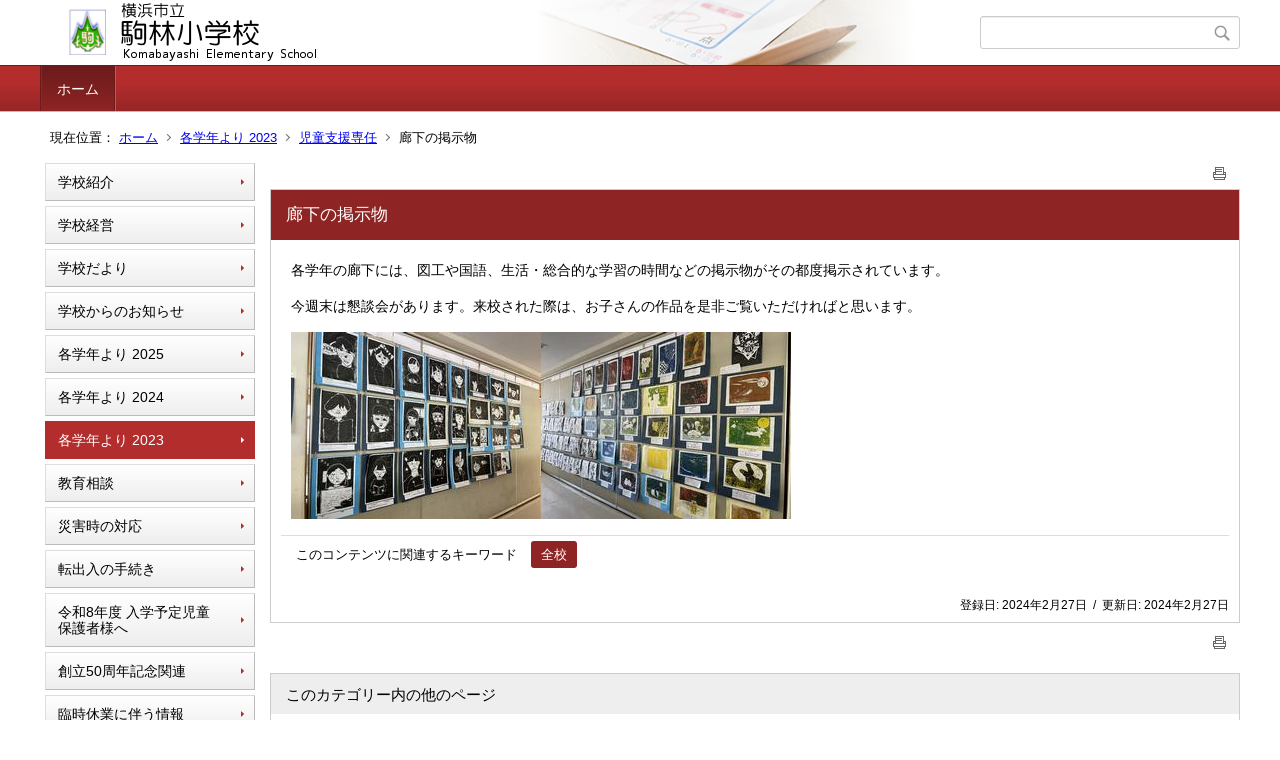

--- FILE ---
content_type: text/html;charset=UTF-8
request_url: https://www.edu.city.yokohama.lg.jp/school/es/komabayashi/index.cfm/1,4051,70,250,html
body_size: 6638
content:
<!DOCTYPE html>
<html lang="ja">
<head>

<meta http-equiv="x-ua-compatible" content="IE=edge">
<meta http-equiv="Content-Type" content="text/html; charset=UTF-8">
<meta http-equiv="Content-Script-Type" content="text/javascript">
<meta http-equiv="Content-Style-Type" content="text/css">
<meta name="viewport" content="width=device-width">


<!--[if lt IE 9]>
<script type="text/javascript" src="/school/es/komabayashi/designs/designC_red/html5.js"></script>
<style type="text/css">
article,aside,canvas,details,figcaption,figure,footer,header,hgroup,menu,nav,section,summary {display:block;}
</style>
<![endif]-->

<link id="cssMain" rel="stylesheet" type="text/css" href="/school/es/komabayashi/designs/designC_red/group.css" media="screen,print,projection,tv">

<link rel="shortcut icon" href="/school/es/komabayashi/designs/designC_red/favicon.ico">

<script type="text/javascript" src="/school/es/komabayashi/designs/designC_red/functions.js"></script>

<title>廊下の掲示物 - 駒林小学校</title>
<meta name="copyright" content="Copyright 2026 駒林小学校">
<meta name="author" content=" 駒林小学校">
<meta name="description" content=" ">
<meta name="keywords" content=" ">


	<meta property="og:site_name" content="駒林小学校">
	<meta property="og:title" content="廊下の掲示物 - 駒林小学校">
	<meta property="og:description" content=" ">
	
			
			<meta property="og:url" content="https%3A%2F%2Fwww.edu.city.yokohama.lg.jp%2Fschool%2Fes%2Fkomabayashi%2Findex.cfm%2F1%2C4051%2C70%2C250%2Chtml">
			<meta property="og:type" content="article">
		
	<meta property="og:image" content="https://www.edu.city.yokohama.lg.jp/school/es/komabayashi/images/og_image.png">


<link rel="stylesheet" type="text/css" href="/school/es/komabayashi/images/template/template.css">
<script type="text/javascript" src="/school/es/komabayashi/common/testemail.js"></script>

</head>
<body id="PageBody">

<div class="headerArea">
<header>
	<a name="page_top"><img src="/school/es/komabayashi/images/shim.gif" width="1" height="1" alt="ページの先頭です" title="ページの先頭です" class="voicenavi"></a>
	
	

	
	<div id="SiteTitle">
		<h1 id="TitleArea"><a href="/school/es/komabayashi/index.cfm/1,html" title="ホーム"><img src="/school/es/komabayashi/designs/designC_red/images/logo.png" alt="ホーム" id="TitleImage"></a><span class="invisible">駒林小学校</span></h1>
					<form action="/school/es/komabayashi/common/search.cfm" method="post" id="SearchForm">
						<input type="hidden" name="csrfToken0" value="358AC170E7C444DC11F54D778B0C3F2B1D6C6025">
						<input type="hidden" name="HomeSearch" value="yes">
						
						
							<input type="search" maxlength="255" name="Criteria" value="" class="searchInputBox" id="searchInputBox">
						
							<input type="image" name="search" src="/school/es/komabayashi/designs/designC_red/images/search.png" alt="検索" class="searchSubmitImage">
						
					</form>
				
		
		
		
		
	</div>

	
	
			
			<div id="GlobalNavigation">
				
				
				<nav id="globalPrimaryMenu">
					<h2 class="invisible">Group NAV</h2>
					<ul class="globalPrimaryMenu">
					<li class="globalPrimaryMenu" id="grp1"><a href="/school/es/komabayashi/index.cfm/1,html"  class="globalPrimaryMenuSelected" lang="ja">ホーム</a></li> 
					</ul>
				</nav>
				
		
			</div>
		
			
			<div id="BreadCrumbList">
				
				<nav class="BreadCrumbList">
					<h2 class="invisible">BreadCrumb</h2>
					<div id="drillmenuprefix">現在位置：</div> 
					
					<ul>
		
					<li><a href="/school/es/komabayashi/index.cfm/1,html">ホーム</a></li>
				
						<li><a href="/school/es/komabayashi/index.cfm/1,0,70,html">各学年より 2023</a></li>
					
						<li><a href="/school/es/komabayashi/index.cfm/1,0,70,250,html">児童支援専任</a></li>
					
			<li class="current">廊下の掲示物</li>
		
					</ul>
				</nav>
			</div>
		
</header>
</div>


<div class="MainWrapper">

	
	
			
			<div id="Left">
				
				
			<div id="LocalNavigation">
		
			
			<nav>
				<h2 class="invisible">ホーム</h2> 
			
		<ul class="localPrimaryMenu">
	
						<li class="localPrimaryMenu" id="cat42">
							
								<a href="/school/es/komabayashi/index.cfm/1,0,42,html"  class="categoryMenu">学校紹介</a>
							
						</li>
					
						<li class="localPrimaryMenu" id="cat43">
							
								<a href="/school/es/komabayashi/index.cfm/1,0,43,html"  class="categoryMenu">学校経営</a>
							
						</li>
					
						<li class="localPrimaryMenu" id="cat52">
							
								<a href="/school/es/komabayashi/index.cfm/1,0,52,html"  class="categoryMenu">学校だより</a>
							
						</li>
					
						<li class="localPrimaryMenu" id="cat58">
							
								<a href="/school/es/komabayashi/index.cfm/1,0,58,html"  class="categoryMenu">学校からのお知らせ</a>
							
						</li>
					
						<li class="localPrimaryMenu" id="cat73">
							
								<a href="/school/es/komabayashi/index.cfm/1,0,73,html"  class="categoryMenu">各学年より 2025</a>
							
						</li>
					
						<li class="localPrimaryMenu" id="cat72">
							
								<a href="/school/es/komabayashi/index.cfm/1,0,72,html"  class="categoryMenu">各学年より 2024</a>
							
						</li>
					
						<li class="localPrimaryMenu" id="cat70">
							
								<a href="/school/es/komabayashi/index.cfm/1,0,70,html"  class="categoryMenuSelected">各学年より 2023</a>
							
						</li>
					
						<li class="localPrimaryMenu" id="cat55">
							
								<a href="/school/es/komabayashi/index.cfm/1,0,55,html"  class="categoryMenu">教育相談</a>
							
						</li>
					
						<li class="localPrimaryMenu" id="cat45">
							
								<a href="/school/es/komabayashi/index.cfm/1,0,45,html"  class="categoryMenu">災害時の対応</a>
							
						</li>
					
						<li class="localPrimaryMenu" id="cat65">
							
								<a href="/school/es/komabayashi/index.cfm/1,0,65,html"  class="categoryMenu">転出入の手続き</a>
							
						</li>
					
						<li class="localPrimaryMenu" id="cat67">
							
								<a href="/school/es/komabayashi/index.cfm/1,0,67,html"  class="categoryMenu">令和8年度 入学予定児童 保護者様へ</a>
							
						</li>
					
						<li class="localPrimaryMenu" id="cat71">
							
								<a href="/school/es/komabayashi/index.cfm/1,0,71,html"  class="categoryMenu">創立50周年記念関連</a>
							
						</li>
					
						<li class="localPrimaryMenu" id="cat64">
							
								<a href="/school/es/komabayashi/index.cfm/1,0,64,html"  class="categoryMenu">臨時休業に伴う情報</a>
							
						</li>
					
		</ul>
		
		</nav>
		</div> <div id="DynamicLeft"> <h5>リンク集</h5>

<p>駒林小学校PTAのホームページができました。アクセスは下のアイコンをクリック！！</p>

<p><a href="https://sites.google.com/komabayashipta.online/komapta-hp/home" title="駒林小学校PTA　HP"><img alt="" src="/school/es/komabayashi/images/content/2858/PTA.jpg" ></a></p>

<p>横浜市教育委員会では、横浜市立の小・中・義務教育・特別支援・高等学校の教員等の出産休暇や病気休暇の代替またはサポート（担任補助）等として、臨時的任用職員・非常勤講師（職員）を随時募集しています。詳しくはこちらをご確認ください。</p>

<p><a href="https://www.city.yokohama.lg.jp/kurashi/kosodate-kyoiku/kyoiku/bosyusaiyou/hijokin/other.html" title="臨時的任用職員・非常勤講師等の募集"><img alt="" src="/school/es/komabayashi/images/content/2858/20200715-093925.png" style="height: 72px; width: 174px" ></a></p> 
		</div><!-- /DynamicLeft -->
	
				
			</div>
		
	

	
	<div id="Main">
		
		
		<div class="pageTopOption">
			
			<a href="javascript:msgWindow=window.open('/school/es/komabayashi/handlers/printcontent.cfm?GroupID=1&amp;ContentID=4051&amp;ThisPageURL=https%3A%2F%2Fwww%2Eedu%2Ecity%2Eyokohama%2Elg%2Ejp%2Fschool%2Fes%2Fkomabayashi%2Findex%2Ecfm%2F1%2C4051%2C70%2C250%2Chtml&amp;EntryCode=9358', 'displayWindow', 'toolbar=no,location=no,directories=no,status=no,menubar=no,scrollbars=yes,resizable=yes,width=650,height=540').focus();" title="印刷 - 廊下の掲示物">
				<img src="/school/es/komabayashi/designs/designC_red/images/print.gif" align="middle" alt="印刷 - 廊下の掲示物" border="0">
				
			</a>
		</div>
	

			
			<div class="content">
					
					<section>
				
				<!-- Title -->
					
					<h2 class="titleOfContent">
						廊下の掲示物 
					</h2>
					
				
				
				
				<div class="contentBodyBox"><div class="contentBody">
					<p>各学年の廊下には、図工や国語、生活・総合的な学習の時間などの掲示物がその都度掲示されています。</p>
<p>今週末は懇談会があります。来校された際は、お子さんの作品を是非ご覧いただければと思います。&nbsp;</p>
<p><img src="/school/es/komabayashi/images/content/4051/IMG_7315.jpg" alt="" ><img src="/school/es/komabayashi/images/content/4051/IMG_7316.jpg" alt="" ></p> 
			<div class="contentKeywordSearch">
				<span>このコンテンツに関連するキーワード</span>
				<ul>
					<li><a href="/school/es/komabayashi/keywords/index.cfm/1.-.kwstring.16.html" title="各学年からのお知らせ &gt; 全校">全校</a></li> 
				</ul>
			</div>
		
				</div></div>
				
				
						<div class="contentDate">
								
								<span class="contentDatePublished">登録日:&nbsp;<time datetime="2024-02-27">2024年2月27日</time></span> <span class="contentDateSeparater">&nbsp;/&nbsp;</span> <span class="contentDateUpdated">更新日:&nbsp;<time datetime="2024-02-27">2024年2月27日</time></span>
								
						</div>
					
					
					</section>
			</div>
		
<div class="pageBottomOption">
	
			<a href="javascript:msgWindow=window.open('/school/es/komabayashi/handlers/printcontent.cfm?GroupID=1&amp;ContentID=4051&amp;ThisPageURL=https%3A%2F%2Fwww%2Eedu%2Ecity%2Eyokohama%2Elg%2Ejp%2Fschool%2Fes%2Fkomabayashi%2Findex%2Ecfm%2F1%2C4051%2C70%2C250%2Chtml&amp;EntryCode=4540', 'displayWindow', 'toolbar=no,location=no,directories=no,status=no,menubar=no,scrollbars=yes,resizable=yes,width=650,height=540').focus();" title="印刷 - 廊下の掲示物">
				<img src="/school/es/komabayashi/designs/designC_red/images/print.gif" align="middle" alt="印刷 - 廊下の掲示物" border="0">
				
			</a>
		
</div>



<div class="contextPages">
		
		<div class="contextPagesTitle">
			このカテゴリー内の他のページ
		</div>
		
	<ol class="contextPagesList">
		
					<li>
						
							<a href="/school/es/komabayashi/index.cfm/1,4078,70,250,html" >
								修了式 離退任式
							</a>
						
					</li>
				
					<li>
						
							<a href="/school/es/komabayashi/index.cfm/1,4077,70,250,html" >
								第51回卒業証書授与式
							</a>
						
					</li>
				
					<li>
						
							<a href="/school/es/komabayashi/index.cfm/1,4072,70,250,html" >
								卒業式 予行練習
							</a>
						
					</li>
				
					<li>
						
							<a href="/school/es/komabayashi/index.cfm/1,4071,70,250,html" >
								花ボランティア
							</a>
						
					</li>
				
					<li>
						
							<a href="/school/es/komabayashi/index.cfm/1,4070,70,250,html" >
								【6年】学校周辺清掃
							</a>
						
					</li>
				
					<li>
						
							<a href="/school/es/komabayashi/index.cfm/1,4069,70,250,html" >
								【1・3・5年、個別級】読み聞かせ
							</a>
						
					</li>
				
					<li>
						
							<a href="/school/es/komabayashi/index.cfm/1,4067,70,250,html" >
								【2・4・6年、個別級】読み聞かせ
							</a>
						
					</li>
				
					<li>
						
							<a href="/school/es/komabayashi/index.cfm/1,4061,70,250,html" >
								『おめでとうロード』
							</a>
						
					</li>
				
					<li class="current">廊下の掲示物</li>
				
					<li>
						
							<a href="/school/es/komabayashi/index.cfm/1,4050,70,250,html" >
								【2・4・6年、個別級】読み聞かせ
							</a>
						
					</li>
				
					<li>
						
							<a href="/school/es/komabayashi/index.cfm/1,4049,70,250,html" >
								6年生を送る会
							</a>
						
					</li>
				
					<li>
						
							<a href="/school/es/komabayashi/index.cfm/1,4043,70,250,html" >
								大谷選手からグローブが寄贈されました！
							</a>
						
					</li>
				
					<li>
						
							<a href="/school/es/komabayashi/index.cfm/1,4041,70,250,html" >
								避難訓練
							</a>
						
					</li>
				
					<li>
						
							<a href="/school/es/komabayashi/index.cfm/1,4031,70,250,html" >
								体力アップ大作戦
							</a>
						
					</li>
				
					<li>
						
							<a href="/school/es/komabayashi/index.cfm/1,4030,70,250,html" >
								【2・4・6年、個別級】読み聞かせ
							</a>
						
					</li>
				
					<li>
						
							<a href="/school/es/komabayashi/index.cfm/1,4029,70,250,html" >
								避難訓練（予告なし）
							</a>
						
					</li>
				
					<li>
						
							<a href="/school/es/komabayashi/index.cfm/1,4016,70,250,html" >
								2024年スタート
							</a>
						
					</li>
				
					<li>
						
							<a href="/school/es/komabayashi/index.cfm/1,4010,70,250,html" >
								フェスティバル駒林
							</a>
						
					</li>
				
					<li>
						
							<a href="/school/es/komabayashi/index.cfm/1,4008,70,250,html" >
								季節は秋から冬へ
							</a>
						
					</li>
				
					<li>
						
							<a href="/school/es/komabayashi/index.cfm/1,3998,70,250,html" >
								12月 人権週間
							</a>
						
					</li>
				
					<li>
						
							<a href="/school/es/komabayashi/index.cfm/1,3997,70,250,html" >
								【1・3・5年、個別級】読み聞かせ
							</a>
						
					</li>
				
					<li>
						
							<a href="/school/es/komabayashi/index.cfm/1,3996,70,250,html" >
								12月は「いじめ防止啓発月間」
							</a>
						
					</li>
				
					<li>
						
							<a href="/school/es/komabayashi/index.cfm/1,3995,70,250,html" >
								12月 あいさつウィーク
							</a>
						
					</li>
				
					<li>
						
							<a href="/school/es/komabayashi/index.cfm/1,3992,70,250,html" >
								後期 授業参観
							</a>
						
					</li>
				
					<li>
						
							<a href="/school/es/komabayashi/index.cfm/1,3991,70,250,html" >
								花ボランティア
							</a>
						
					</li>
				
					<li>
						
							<a href="/school/es/komabayashi/index.cfm/1,3957,70,250,html" >
								【3・4年】音楽集会
							</a>
						
					</li>
				
					<li>
						
							<a href="/school/es/komabayashi/index.cfm/1,3952,70,250,html" >
								花ボランティア
							</a>
						
					</li>
				
					<li>
						
							<a href="/school/es/komabayashi/index.cfm/1,3950,70,250,html" >
								【50周年】ビオ丸プロジェクト その３
							</a>
						
					</li>
				
					<li>
						
							<a href="/school/es/komabayashi/index.cfm/1,3939,70,250,html" >
								11月 あいさつウィーク
							</a>
						
					</li>
				
					<li>
						
							<a href="/school/es/komabayashi/index.cfm/1,3938,70,250,html" >
								【3・4年】音楽集会に向けて
							</a>
						
					</li>
				
					<li>
						
							<a href="/school/es/komabayashi/index.cfm/1,3937,70,250,html" >
								【3・4年】音楽集会に向けて
							</a>
						
					</li>
				
					<li>
						
							<a href="/school/es/komabayashi/index.cfm/1,3936,70,250,html" >
								感謝の集い
							</a>
						
					</li>
				
					<li>
						
							<a href="/school/es/komabayashi/index.cfm/1,3935,70,250,html" >
								【1・3・5年、個別級】読み聞かせ
							</a>
						
					</li>
				
					<li>
						
							<a href="/school/es/komabayashi/index.cfm/1,3922,70,250,html" >
								明日は運動会！！！
							</a>
						
					</li>
				
					<li>
						
							<a href="/school/es/komabayashi/index.cfm/1,3920,70,250,html" >
								【1・3・5年、個別級】読み聞かせ
							</a>
						
					</li>
				
					<li>
						
							<a href="/school/es/komabayashi/index.cfm/1,3918,70,250,html" >
								【1・6年】運動会演技練習～ペア学年編～
							</a>
						
					</li>
				
					<li>
						
							<a href="/school/es/komabayashi/index.cfm/1,3917,70,250,html" >
								季節はすっかり秋に…
							</a>
						
					</li>
				
					<li>
						
							<a href="/school/es/komabayashi/index.cfm/1,3916,70,250,html" >
								運動会全校練習②
							</a>
						
					</li>
				
					<li>
						
							<a href="/school/es/komabayashi/index.cfm/1,3915,70,250,html" >
								運動会全校練習
							</a>
						
					</li>
				
					<li>
						
							<a href="/school/es/komabayashi/index.cfm/1,3914,70,250,html" >
								図書ボランティア
							</a>
						
					</li>
				
					<li>
						
							<a href="/school/es/komabayashi/index.cfm/1,3913,70,250,html" >
								後期始業式
							</a>
						
					</li>
				
					<li>
						
							<a href="/school/es/komabayashi/index.cfm/1,3912,70,250,html" >
								【6年】卒業アルバム写真撮影
							</a>
						
					</li>
				
					<li>
						
							<a href="/school/es/komabayashi/index.cfm/1,3911,70,250,html" >
								【2・4・6年、個別級】読み聞かせ
							</a>
						
					</li>
				
					<li>
						
							<a href="/school/es/komabayashi/index.cfm/1,3903,70,250,html" >
								朝会（運動会スローガン発表）
							</a>
						
					</li>
				
					<li>
						
							<a href="/school/es/komabayashi/index.cfm/1,3902,70,250,html" >
								10月 あいさつウィーク
							</a>
						
					</li>
				
					<li>
						
							<a href="/school/es/komabayashi/index.cfm/1,3901,70,250,html" >
								【5・6年】運動会児童係打ち合わせ
							</a>
						
					</li>
				
					<li>
						
							<a href="/school/es/komabayashi/index.cfm/1,3895,70,250,html" >
								花ボランティア
							</a>
						
					</li>
				
					<li>
						
							<a href="/school/es/komabayashi/index.cfm/1,3894,70,250,html" >
								図書ボランティア
							</a>
						
					</li>
				
					<li>
						
							<a href="/school/es/komabayashi/index.cfm/1,3887,70,250,html" >
								9月あいさつウィーク
							</a>
						
					</li>
				
					<li>
						
							<a href="/school/es/komabayashi/index.cfm/1,3886,70,250,html" >
								総合防災訓練
							</a>
						
					</li>
				
					<li>
						
							<a href="/school/es/komabayashi/index.cfm/1,3885,70,250,html" >
								港北区横浜子ども会議
							</a>
						
					</li>
				
					<li>
						
							<a href="/school/es/komabayashi/index.cfm/1,3884,70,250,html" >
								学校が再開
							</a>
						
					</li>
				
					<li>
						
							<a href="/school/es/komabayashi/index.cfm/1,3873,70,250,html" >
								【50周年】3色のなぞ
							</a>
						
					</li>
				
					<li>
						
							<a href="/school/es/komabayashi/index.cfm/1,3872,70,250,html" >
								【1・4年】『読み聞かせ券』
							</a>
						
					</li>
				
					<li>
						
							<a href="/school/es/komabayashi/index.cfm/1,3871,70,250,html" >
								【全校】音楽集会
							</a>
						
					</li>
				
					<li>
						
							<a href="/school/es/komabayashi/index.cfm/1,3870,70,250,html" >
								中学校ブロック 子ども会議
							</a>
						
					</li>
				
					<li>
						
							<a href="/school/es/komabayashi/index.cfm/1,3869,70,250,html" >
								【5・6年】音楽集会に向けて
							</a>
						
					</li>
				
					<li>
						
							<a href="/school/es/komabayashi/index.cfm/1,3868,70,250,html" >
								【1・3・5年、個別級】読み聞かせ
							</a>
						
					</li>
				
					<li>
						
							<a href="/school/es/komabayashi/index.cfm/1,3867,70,250,html" >
								7月 あいさつウィーク
							</a>
						
					</li>
				
					<li>
						
							<a href="/school/es/komabayashi/index.cfm/1,3859,70,250,html" >
								図書ボランティア
							</a>
						
					</li>
				
					<li>
						
							<a href="/school/es/komabayashi/index.cfm/1,3845,70,250,html" >
								【全校】たてわり活動
							</a>
						
					</li>
				
					<li>
						
							<a href="/school/es/komabayashi/index.cfm/1,3844,70,250,html" >
								【2・4・6年、個別級】読み聞かせ
							</a>
						
					</li>
				
					<li>
						
							<a href="/school/es/komabayashi/index.cfm/1,3843,70,250,html" >
								【教職員】研究授業
							</a>
						
					</li>
				
					<li>
						
							<a href="/school/es/komabayashi/index.cfm/1,3836,70,250,html" >
								【1・3年】はまっこ交通安全教室
							</a>
						
					</li>
				
					<li>
						
							<a href="/school/es/komabayashi/index.cfm/1,3835,70,250,html" >
								【6年】港北区スピーチコンテスト
							</a>
						
					</li>
				
					<li>
						
							<a href="/school/es/komabayashi/index.cfm/1,3834,70,250,html" >
								プール開き
							</a>
						
					</li>
				
					<li>
						
							<a href="/school/es/komabayashi/index.cfm/1,3831,70,250,html" >
								花ボランティア
							</a>
						
					</li>
				
					<li>
						
							<a href="/school/es/komabayashi/index.cfm/1,3830,70,250,html" >
								救急法講習会
							</a>
						
					</li>
				
					<li>
						
							<a href="/school/es/komabayashi/index.cfm/1,3829,70,250,html" >
								【1・3・5年、個別級】読み聞かせ
							</a>
						
					</li>
				
					<li>
						
							<a href="/school/es/komabayashi/index.cfm/1,3827,70,250,html" >
								【全校】避難訓練
							</a>
						
					</li>
				
					<li>
						
							<a href="/school/es/komabayashi/index.cfm/1,3826,70,250,html" >
								前期授業参観
							</a>
						
					</li>
				
					<li>
						
							<a href="/school/es/komabayashi/index.cfm/1,3823,70,250,html" >
								開港記念朝会
							</a>
						
					</li>
				
					<li>
						
							<a href="/school/es/komabayashi/index.cfm/1,3822,70,250,html" >
								6月あいさつウィーク
							</a>
						
					</li>
				
					<li>
						
							<a href="/school/es/komabayashi/index.cfm/1,3821,70,250,html" >
								図書ボランティア
							</a>
						
					</li>
				
					<li>
						
							<a href="/school/es/komabayashi/index.cfm/1,3815,70,250,html" >
								学校だより 6月号
							</a>
						
					</li>
				
					<li>
						
							<a href="/school/es/komabayashi/index.cfm/1,3808,70,250,html" >
								5月 代表委員会
							</a>
						
					</li>
				
					<li>
						
							<a href="/school/es/komabayashi/index.cfm/1,3807,70,250,html" >
								【全校】たてわり活動
							</a>
						
					</li>
				
					<li>
						
							<a href="/school/es/komabayashi/index.cfm/1,3803,70,250,html" >
								5月 個人面談
							</a>
						
					</li>
				
					<li>
						
							<a href="/school/es/komabayashi/index.cfm/1,3790,70,250,html" >
								体力テスト
							</a>
						
					</li>
				
					<li>
						
							<a href="/school/es/komabayashi/index.cfm/1,3789,70,250,html" >
								5月あいさつウィーク
							</a>
						
					</li>
				
					<li>
						
							<a href="/school/es/komabayashi/index.cfm/1,3779,70,250,html" >
								【1年】GIGA開き
							</a>
						
					</li>
				
					<li>
						
							<a href="/school/es/komabayashi/index.cfm/1,3768,70,250,html" >
								地域訪問
							</a>
						
					</li>
				
					<li>
						
							<a href="/school/es/komabayashi/index.cfm/1,3751,70,250,html" >
								【4・5・6年】50周年児童実行委員会
							</a>
						
					</li>
				
					<li>
						
							<a href="/school/es/komabayashi/index.cfm/1,3748,70,250,html" >
								【全校】1年生を迎える会
							</a>
						
					</li>
				
					<li>
						
							<a href="/school/es/komabayashi/index.cfm/1,3747,70,250,html" >
								【全校】避難訓練
							</a>
						
					</li>
				
					<li>
						
							<a href="/school/es/komabayashi/index.cfm/1,3746,70,250,html" >
								【リーフレット】安心・安全なスマホ・SNS利用
							</a>
						
					</li>
				
					<li>
						
							<a href="/school/es/komabayashi/index.cfm/1,3740,70,250,html" >
								【5・6年】委員会活動がスタート
							</a>
						
					</li>
				
					<li>
						
							<a href="/school/es/komabayashi/index.cfm/1,3739,70,250,html" >
								4月懇談会
							</a>
						
					</li>
				
					<li>
						
							<a href="/school/es/komabayashi/index.cfm/1,3738,70,250,html" >
								【1・6年】たてわり活動
							</a>
						
					</li>
				
					<li>
						
							<a href="/school/es/komabayashi/index.cfm/1,3737,70,250,html" >
								【全校】英語活動
							</a>
						
					</li>
				
					<li>
						
							<a href="/school/es/komabayashi/index.cfm/1,3736,70,250,html" >
								【1年】初めての給食
							</a>
						
					</li>
				
					<li>
						
							<a href="/school/es/komabayashi/index.cfm/1,3734,70,250,html" >
								令和5年度　スクールカウンセラー年間来校予定
							</a>
						
					</li>
				
					<li>
						
							<a href="/school/es/komabayashi/index.cfm/1,3731,70,250,html" >
								学年開き
							</a>
						
					</li>
				
					<li>
						
							<a href="/school/es/komabayashi/index.cfm/1,3730,70,250,html" >
								花ボランティア
							</a>
						
					</li>
				
					<li>
						
							<a href="/school/es/komabayashi/index.cfm/1,3729,70,250,html" >
								【1年】学校生活がスタート
							</a>
						
					</li>
				
					<li>
						
							<a href="/school/es/komabayashi/index.cfm/1,3727,70,250,html" >
								【1年】入学式
							</a>
						
					</li>
				
					<li>
						
							<a href="/school/es/komabayashi/index.cfm/1,3725,70,250,html" >
								【2～6年】着任式・始業式
							</a>
						
					</li>
				
					<li>
						
							<a href="/school/es/komabayashi/index.cfm/1,3724,70,250,html" >
								令和5年度スタート
							</a>
						
					</li>
				
	</ol>
</div>

<!-- AssetNow ::: End page content -->




</div><!-- /id="Main"> -->




</div>




	<div class="footerArea">
		<footer>
			
		<nav id="SiteNavigation">
			<h2 class="invisible">Site Navigation</h2>
			<ul class="footer">
				
					<li><h2>駒林小学校</h2></li>
					
							<li>
								
									<a href="/school/es/komabayashi/index.cfm/1,1200,2,html" >プライバシーポリシー</a>
								
							</li>
						
							<li>
								
									<a href="/school/es/komabayashi/index.cfm/1,1197,2,html" >著作権情報</a>
								
							</li>
						
					<li>
						
							<a href="/school/es/komabayashi/index.cfm?sitemap=1,4051,70,250,html">サイトマップ</a>
						
					</li>
				
			</ul>
		</nav>
		
		</footer>
	</div>


</body>
</html>